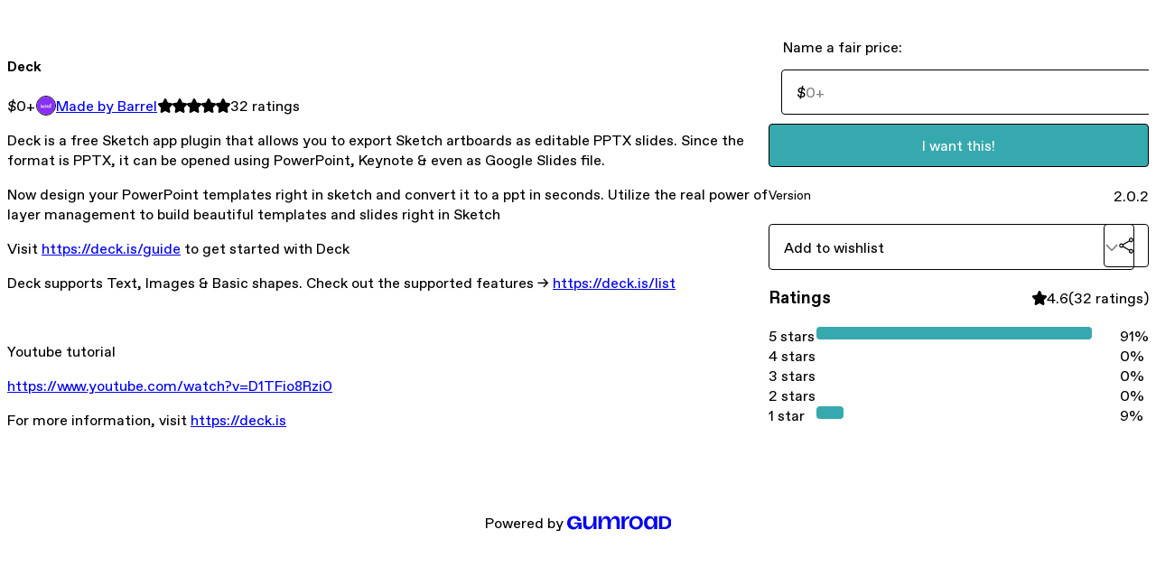

--- FILE ---
content_type: text/html; charset=utf-8
request_url: https://barreldotim.gumroad.com/l/deckapp
body_size: 6155
content:
<!DOCTYPE html>
<html lang="en">
  <head prefix="og: http://ogp.me/ns# fb: http://ogp.me/ns/fb# gumroad: http://ogp.me/ns/fb/gumroad#">
    <link rel="dns-prefetch" href="//assets.gumroad.com">
    <link rel="dns-prefetch" href="//static-2.gumroad.com">
    <link rel="dns-prefetch" href="//public-files.gumroad.com">
  <title inertia>Deck</title>
  <meta name="action-cable-url" content="wss://cable.gumroad.com/cable" />
  <link rel="stylesheet" crossorigin="anonymous" href="https://assets.gumroad.com/packs/css/design-5d6d6ab3.css" />
    <style>:root{--accent: 54 169 174;--contrast-accent: 255 255 255;--font-family: "ABC Favorit", "ABC Favorit", sans-serif;--color: 0 0 0;--primary: var(--color);--contrast-primary: 255 255 255;--filled: 255 255 255;--contrast-filled: var(--color);--body-bg: #ffffff;--active-bg: rgb(var(--color) / var(--gray-1));--border-alpha: 1}body{background-color:#ffffff;color:#000;font-family:"ABC Favorit", "ABC Favorit", sans-serif}
</style>

  <meta name="csrf-param" content="authenticity_token" />
<meta name="csrf-token" content="P8HNnvOQHqEppykoHXW72CGQwHrYLJuMs0K8SDVDXBuE3MGepfjxEFVvBIcPPzPCkGBhzPBZgv1ujfvGSEF_eg" />
  <meta charset="utf-8">
  <meta content="149071038533330" property="fb:app_id">
  <meta content="http://www.facebook.com/gumroad" property="fb:page_id">
  <meta property="twitter:site" value="@gumroad">
  
    <meta content="Gumroad" property="og:site_name">
    <meta content="https://barreldotim.gumroad.com/l/deckapp" property="og:url">
    <meta content="Deck is a free Sketch app plugin that allows you to export Sketch artboards as editable PPTX slides. Since the format is PPTX, it can be opened using PowerPoint, Keynote &amp;amp; even as Google Slides file.Now design your PowerPoint templates right in sketch and convert it to a ppt in seconds. Utilize the real power of layer management to build beautiful templates and slides right in SketchVisit https://deck.is/guide to get started with DeckDeck supports Text, Images &amp;amp; Basic shapes. Check out the supported features -&amp;gt; https://deck.is/listYoutube tutorialhttps://www.youtube.com/watch?v=D1TFio8Rzi0For more information, visit https://deck.is" property="og:description">
    <meta content="Deck is a free Sketch app plugin that allows you to export Sketch artboards as editable PPTX slides. Since the format is PPTX, it can be opened using PowerPoint, Keynote &amp;amp; even as Google Slides file.Now design your PowerPoint templates right in sketch and convert it to a ppt in seconds. Utilize the real power of layer management to build beautiful templates and slides right in SketchVisit https://deck.is/guide to get started with DeckDeck supports Text, Images &amp;amp; Basic shapes. Check out the supported features -&amp;gt; https://deck.is/listYoutube tutorialhttps://www.youtube.com/watch?v=D1TFio8Rzi0For more information, visit https://deck.is" name="description">
    <meta content="qwFFd" property="product:retailer_item_id">
    <meta content="0.0" property="product:price:amount">
    <meta content="USD" property="product:price:currency">
    <meta content="gumroad:product" property="og:type">
    <meta property="twitter:card" value="summary_large_image" />
<meta property="twitter:title" value="Deck" />
<meta property="twitter:domain" value="Gumroad" />
<meta property="twitter:description" value="Deck is a free Sketch app plugin that allows you to export Sketch artboards as editable PPTX slides. Since the format is PPTX, it can be opened using PowerPoint, Keynote &amp;amp; even as Google Slides..." />
<meta property="twitter:image" value="https://public-files.gumroad.com/u105l5grrikrnb6aj6p6t4xpzol3" />

      <link rel="preload" as="image" href="https://public-files.gumroad.com/u105l5grrikrnb6aj6p6t4xpzol3">
  <meta property="og:image" content="https://public-files.gumroad.com/u105l5grrikrnb6aj6p6t4xpzol3">
  <meta property="og:image:alt" content="">
  <meta property="og:title" content="Deck">
  <meta property="gr:google_analytics:enabled" content="true">
  <meta property="gr:fb_pixel:enabled" content="true">
  <meta property="gr:logged_in_user:id" content="">
  <meta property="gr:environment" value="production">
  <meta property="gr:page:type" content="product">
  <meta property="gr:facebook_sdk:enabled" content="true">
  <meta content="initial-scale = 1.0, width = device-width" name="viewport">
  <meta property="stripe:pk" value="pk_live_Db80xIzLPWhKo1byPrnERmym">
  <meta property="stripe:api_version" value="2023-10-16; risk_in_requirements_beta=v1; retrieve_tax_forms_beta=v1;">
  <link href="/opensearch.xml" rel="search" type="application/opensearchdescription+xml" title="Gumroad">
    <link href="https://barreldotim.gumroad.com/l/deckapp" rel="canonical">


    <link href="https://public-files.gumroad.com/qbsby002xcp43i55sobecb9s6shl" rel="shortcut icon">
</head>

  <body id="product_page" class="group/body mac" style="">
    <div id="design-settings" data-settings="{&quot;font&quot;:{&quot;name&quot;:&quot;ABC Favorit&quot;,&quot;url&quot;:&quot;https://assets.gumroad.com/assets/ABCFavorit-Regular-26182c8c3addf6e4f8889817249c23b22c93233a8212e5e86574459e4dc926e2.woff2&quot;}}" style="display: none;"></div>
    <div id="user-agent-info" data-settings="{&quot;is_mobile&quot;:false}" style="display: none;"></div>
    <div class="react-entry-point" style="display:contents" id="Alert-react-component-281c41a4-9409-4c34-ae5d-20dc8d1bec25"><div class="fixed top-4 left-1/2 z-100 w-max max-w-[calc(100vw-2rem)] rounded bg-background md:max-w-sm invisible" style="transform:translateX(-50%) translateY(calc(-100% - var(--spacer-4)));transition:all 0.3s ease-out 0.5s"><div role="alert" class="flex items-start gap-2 rounded border border-border p-3"><div class="flex-1"><div></div></div></div></div></div>
      <script type="application/json" class="js-react-on-rails-component" data-component-name="Alert" data-dom-id="Alert-react-component-281c41a4-9409-4c34-ae5d-20dc8d1bec25">{"initial":null}</script>
      


    <div class="flex flex-col lg:flex-row h-screen">
      <main class="flex-1 flex flex-col lg:h-screen overflow-y-auto">
        <div class="flex-1 flex flex-col">
          


<noscript>
  <div id="javascript-notice">
    <strong>JavaScript is required to buy this product.</strong>
    Enable JavaScript in your browser settings and refresh this page to continue.
  </div>
</noscript>



  <script type="application/json" id="js-react-on-rails-context">{"railsEnv":"production","inMailer":false,"i18nLocale":"en","i18nDefaultLocale":"en","rorVersion":"14.0.4","rorPro":false,"href":"https://barreldotim.gumroad.com/l/deckapp","location":"/l/deckapp","scheme":"https","host":"barreldotim.gumroad.com","port":null,"pathname":"/l/deckapp","search":null,"httpAcceptLanguage":null,"design_settings":{"font":{"name":"ABC Favorit","url":"https://assets.gumroad.com/assets/ABCFavorit-Regular-26182c8c3addf6e4f8889817249c23b22c93233a8212e5e86574459e4dc926e2.woff2"}},"domain_settings":{"scheme":"https","app_domain":"gumroad.com","root_domain":"gumroad.com","short_domain":"gum.co","discover_domain":"gumroad.com","third_party_analytics_domain":"gumroad-analytics.com","api_domain":"api.gumroad.com"},"user_agent_info":{"is_mobile":false},"logged_in_user":null,"current_seller":null,"csp_nonce":"fDIwdAsCSd8wglemb9Yn0jQGjtweflHY747nvAmMmOk=","locale":"en-US","feature_flags":{"require_email_typo_acknowledgment":true,"disable_stripe_signup":true},"serverSide":false}</script>
<div class="react-entry-point" style="display:contents" id="ProductPage-react-component-6bcbfcd9-e108-494c-b7f4-ac6d0e98ae69"><section aria-label="Product information bar" class="border-0 bg-background" style="overflow:hidden;padding:0;height:0;transition:var(--transition-duration);flex-shrink:0;position:fixed;top:0;left:0;right:0;z-index:var(--z-index-menubar)"><div class="mx-auto flex max-w-product-page items-center justify-between gap-4 p-4 lg:px-8" style="transition:var(--transition-duration);margin-top:0"><div itemscope="" itemProp="offers" itemType="https://schema.org/Offer" class="flex items-center"><span class="group/tooltip relative inline-grid right"><span aria-describedby=":R4l:" style="display:contents"><div class="relative grid grid-flow-col border border-r-0 border-border"><div class="bg-accent px-2 py-1 text-accent-foreground" itemProp="price" content="0">$0<!-- -->+</div><div class="border-border border-r-transparent border-[calc(0.5lh+--spacing(1))] border-l-1"></div><div class="absolute top-0 right-px bottom-0 border-accent border-r-transparent border-[calc(0.5lh+--spacing(1))] border-l-1"></div></div></span><span role="tooltip" id=":R4l:" class="absolute z-30 hidden w-40 max-w-max rounded-md bg-primary p-3 text-primary-foreground group-focus-within/tooltip:block group-hover/tooltip:block top-1/2 -translate-y-1/2 left-full translate-x-2"><div class="absolute border-6 border-transparent top-1/2 -translate-y-1/2 right-full border-r-primary"></div>$0<!-- -->+</span></span><link itemProp="url" href="https://barreldotim.gumroad.com/l/deckapp"/><div itemProp="availability" hidden="">https://schema.org/InStock</div><div itemProp="priceCurrency" hidden="">usd</div><div itemProp="seller" itemType="https://schema.org/Person" hidden=""><div itemProp="name" hidden="">Made by Barrel</div></div></div><h3 class="hidden flex-1 lg:block">Deck</h3><div class="shrink-0 items-center gap-1 hidden lg:flex"><span class="icon icon-solid-star"></span><span class="icon icon-solid-star"></span><span class="icon icon-solid-star"></span><span class="icon icon-solid-star"></span><span class="icon icon-solid-star"></span><span class="rating-number">32<!-- --> <!-- -->ratings</span></div><a class="button accent" href="https://gumroad.com/checkout?product=qwFFd&amp;quantity=1" target="_top" style="align-items:unset">I want this!</a></div></section><section class="border-b border-border"><div class="mx-auto w-full max-w-product-page lg:py-16 p-4 lg:px-8"><article class="relative grid rounded border border-border bg-background lg:grid-cols-[2fr_1fr]"><figure class="group relative col-span-full overflow-hidden rounded-t border-b border-border bg-(image:--product-cover-placeholder) bg-cover" aria-label="Product preview"><button class="absolute top-1/2 z-1 mx-3 h-8 w-8 -translate-y-1/2 items-center justify-center rounded-full border border-border bg-background hidden group-hover:flex right-0" aria-label="Show next cover"><span class="icon icon-arrow-right"></span></button><div class="flex h-full snap-x snap-mandatory items-center overflow-x-scroll overflow-y-hidden [scrollbar-width:none] [&amp;::-webkit-scrollbar]:hidden" style="aspect-ratio:1.7777777777777777"><div role="tabpanel" id="1809849468aba6b997f7627e339b6561" class="mt-0! flex min-h-[1px] flex-[1_0_100%] snap-start justify-center border-0! p-0!"></div><div role="tabpanel" id="9a4ecb8c44b61af3cc543b3a6c3078d8" class="mt-0! flex min-h-[1px] flex-[1_0_100%] snap-start justify-center border-0! p-0!"></div><div role="tabpanel" id="c5d9499454b149eaf539eecf62ddabdb" class="mt-0! flex min-h-[1px] flex-[1_0_100%] snap-start justify-center border-0! p-0!"></div></div><div role="tablist" aria-label="Select a cover" class="absolute bottom-0 flex w-full flex-wrap justify-center gap-2 p-3"><div role="tab" aria-label="Show cover 1" aria-selected="true" aria-controls="1809849468aba6b997f7627e339b6561" class="block rounded-full border border-current p-2 bg-current"></div><div role="tab" aria-label="Show cover 2" aria-selected="false" aria-controls="9a4ecb8c44b61af3cc543b3a6c3078d8" class="block rounded-full border border-current bg-background p-2"></div><div role="tab" aria-label="Show cover 3" aria-selected="false" aria-controls="c5d9499454b149eaf539eecf62ddabdb" class="block rounded-full border border-current bg-background p-2"></div></div></figure><section class="lg:border-r"><header class="grid gap-4 p-6 not-first:border-t"><h1 itemProp="name">Deck</h1></header><section class="grid grid-cols-[auto_1fr] gap-[1px] border-t border-border p-0 sm:grid-cols-[auto_auto_minmax(max-content,1fr)]"><div class="px-6 py-4 outline outline-offset-0 outline-border"><div itemscope="" itemProp="offers" itemType="https://schema.org/Offer" class="flex items-center"><span class="group/tooltip relative inline-grid right"><span aria-describedby=":Rl79:" style="display:contents"><div class="relative grid grid-flow-col border border-r-0 border-border"><div class="bg-accent px-2 py-1 text-accent-foreground" itemProp="price" content="0">$0<!-- -->+</div><div class="border-border border-r-transparent border-[calc(0.5lh+--spacing(1))] border-l-1"></div><div class="absolute top-0 right-px bottom-0 border-accent border-r-transparent border-[calc(0.5lh+--spacing(1))] border-l-1"></div></div></span><span role="tooltip" id=":Rl79:" class="absolute z-30 hidden w-40 max-w-max rounded-md bg-primary p-3 text-primary-foreground group-focus-within/tooltip:block group-hover/tooltip:block top-1/2 -translate-y-1/2 left-full translate-x-2"><div class="absolute border-6 border-transparent top-1/2 -translate-y-1/2 right-full border-r-primary"></div>$0<!-- -->+</span></span><link itemProp="url" href="https://barreldotim.gumroad.com/l/deckapp"/><div itemProp="availability" hidden="">https://schema.org/InStock</div><div itemProp="priceCurrency" hidden="">usd</div><div itemProp="seller" itemType="https://schema.org/Person" hidden=""><div itemProp="name" hidden="">Made by Barrel</div></div></div></div><div class="flex flex-wrap items-center gap-2 px-6 py-4 outline outline-offset-0 outline-border"><a href="https://barreldotim.gumroad.com/" target="_blank" class="relative flex items-center gap-2" rel="noreferrer"><img class="user-avatar" src="https://public-files.gumroad.com/qbsby002xcp43i55sobecb9s6shl"/>Made by Barrel</a></div><div class="flex items-center px-6 py-4 outline outline-offset-0 outline-border max-sm:col-span-full"><div class="flex shrink-0 items-center gap-1"><span class="icon icon-solid-star"></span><span class="icon icon-solid-star"></span><span class="icon icon-solid-star"></span><span class="icon icon-solid-star"></span><span class="icon icon-solid-star"></span><span class="rating-number">32<!-- --> <!-- -->ratings</span></div></div></section><section class="border-t border-border p-6"><div class="rich-text"><p>Deck is a free Sketch app plugin that allows you to export Sketch artboards as editable PPTX slides. Since the format is PPTX, it can be opened using PowerPoint, Keynote &amp; even as Google Slides file.<br></p><p>Now design your PowerPoint templates right in sketch and convert it to a ppt in seconds. Utilize the real power of layer management to build beautiful templates and slides right in Sketch<br></p><p>Visit <a href="https://deck.is/guide" target="_blank" rel="noopener noreferrer nofollow">https://deck.is/guide</a> to get started with Deck<br></p><p>Deck supports Text, Images &amp; Basic shapes. Check out the supported features -&gt; <a href="https://deck.is/list" target="_blank" rel="noopener noreferrer nofollow">https://deck.is/list</a></p><p><br></p><p>Youtube tutorial<br></p><p><a href="https://www.youtube.com/watch?v=D1TFio8Rzi0" target="_blank" rel="noopener noreferrer nofollow">https://www.youtube.com/watch?v=D1TFio8Rzi0</a><br></p><p>For more information, visit <a href="https://deck.is" target="_blank" rel="noopener noreferrer nofollow">https://deck.is</a></p><p><br></p><p><br></p></div></section></section><section><section class="grid gap-4 p-6 not-first:border-t"><fieldset class=""><legend><label for=":Rb6p9:">Name a fair price:</label></legend><div class="input"><div class="inline-flex align-middle px-3 py-2 bg-background text-foreground border border-border truncate rounded-full -ml-2 shrink-0">$</div><input type="text" inputMode="decimal" id=":Rb6p9:" maxLength="10" placeholder="0+" autoComplete="off" aria-invalid="false" aria-label="Price" value=""/></div></fieldset><a class="button accent" href="https://gumroad.com/checkout?product=qwFFd&amp;quantity=1" target="_top" style="align-items:unset">I want this!</a><div class="grid divide-y divide-solid divide-border rounded border border-border bg-background"><div class="flex flex-wrap items-center justify-between gap-4 p-4"><h5 class="grow font-bold">Version</h5><div>2.0.2</div></div></div><div class="grid grid-cols-[1fr_auto] gap-2"><div class="combobox"><div role="combobox" aria-expanded="false" aria-controls=":R5op9:" tabindex="0" class="input " aria-label="Add to wishlist"><span class="fake-input text-singleline">Add to wishlist</span><span class="icon icon-outline-cheveron-down"></span></div><div hidden=""><datalist id=":R5op9:"><div role="option" id=":R5op9:-0" class=""><div><span class="icon icon-plus"></span> New wishlist</div></div></datalist></div></div><details class="popover toggle"><summary aria-label="Share" aria-haspopup="true" aria-expanded="false"><span class="group/tooltip relative inline-grid bottom"><span aria-describedby=":Rpop9:" style="display:contents"><button class="button" type="button" aria-label="Share"><span class="icon icon-share"></span></button></span><span role="tooltip" id=":Rpop9:" class="absolute z-30 hidden w-40 max-w-max rounded-md bg-primary p-3 text-primary-foreground group-focus-within/tooltip:block group-hover/tooltip:block left-1/2 -translate-x-1/2 top-full translate-y-2"><div class="absolute border-6 border-transparent left-1/2 -translate-x-1/2 bottom-full border-b-primary"></div>Share</span></span></summary><div class="dropdown" style="translate:min(0px - 100% - var(--spacer-4), 0px);max-width:calc(0px - 2 * var(--spacer-4))"><div class="grid grid-cols-1 gap-4"><a class="button button-social-twitter button-w-i button-twitter" href="https://twitter.com/intent/tweet?url=https%3A%2F%2Fbarreldotim.gumroad.com%2Fl%2Fdeckapp&amp;text=Buy%20Deck%20on%20%40Gumroad" target="_blank" rel="noopener noreferrer">Share on X</a><a class="button button-social-facebook button-w-i button-facebook" href="https://www.facebook.com/sharer/sharer.php?u=https%3A%2F%2Fbarreldotim.gumroad.com%2Fl%2Fdeckapp&amp;quote=Deck" target="_blank" rel="noopener noreferrer">Share on Facebook</a><span class="group/tooltip relative inline-grid bottom"><span aria-describedby=":R79op9:" style="display:contents"><span class="contents"><button class="button" type="button" aria-label="Copy product URL"><span class="icon icon-link"></span> Copy link</button></span></span><span role="tooltip" id=":R79op9:" class="absolute z-30 hidden w-40 max-w-max rounded-md bg-primary p-3 text-primary-foreground group-focus-within/tooltip:block group-hover/tooltip:block left-1/2 -translate-x-1/2 top-full translate-y-2"><div class="absolute border-6 border-transparent left-1/2 -translate-x-1/2 bottom-full border-b-primary"></div>Copy product URL</span></span></div></div></details></div></section><section class="grid gap-4 p-6 not-first:border-t"><header class="flex items-center justify-between"><h3>Ratings</h3><div class="flex shrink-0 items-center gap-1"><span class="icon icon-solid-star"></span><div class="rating-average">4.6</div>(<!-- -->32 ratings<!-- -->)</div></header><div itemProp="aggregateRating" itemType="https://schema.org/AggregateRating" itemscope="" hidden=""><div itemProp="reviewCount">32</div><div itemProp="ratingValue">4.6</div></div><section class="grid grid-cols-[auto_1fr_auto] gap-3" aria-label="Ratings histogram"><div>5 stars</div><meter aria-label="5 stars" value="0.91"></meter><div>91%</div><div>4 stars</div><meter aria-label="4 stars" value="0"></meter><div>0%</div><div>3 stars</div><meter aria-label="3 stars" value="0"></meter><div>0%</div><div>2 stars</div><meter aria-label="2 stars" value="0"></meter><div>0%</div><div>1 star</div><meter aria-label="1 star" value="0.09"></meter><div>9%</div></section></section></section></article></div></section><footer class="px-4 py-8 text-center lg:py-16"><div>Powered by <a href="https://gumroad.com/" class="logo-full" aria-label="Gumroad"></a></div></footer></div>
      <script type="application/json" class="js-react-on-rails-component" data-component-name="ProductPage" data-dom-id="ProductPage-react-component-6bcbfcd9-e108-494c-b7f4-ac6d0e98ae69">{"product":{"id":"_101bKANkFEiYMvAam-nrw==","permalink":"qwFFd","name":"Deck","seller":{"id":"9136303656045","name":"Made by Barrel","avatar_url":"https://public-files.gumroad.com/qbsby002xcp43i55sobecb9s6shl","profile_url":"https://barreldotim.gumroad.com/"},"collaborating_user":null,"covers":[{"url":"https://public-files.gumroad.com/u105l5grrikrnb6aj6p6t4xpzol3","original_url":"https://public-files.gumroad.com/i27avd8hwfg5epg2r4d60lucb94s","thumbnail":null,"id":"1809849468aba6b997f7627e339b6561","type":"image","filetype":"jpg","width":670,"height":376,"native_width":3840,"native_height":2160},{"url":"https://www.youtube.com/embed/zUkDQhErD_k?feature=oembed\u0026showinfo=0\u0026controls=0\u0026rel=0\u0026enablejsapi=1","original_url":"https://www.youtube.com/embed/zUkDQhErD_k?feature=oembed\u0026showinfo=0\u0026controls=0\u0026rel=0\u0026enablejsapi=1","thumbnail":"https://i.ytimg.com/vi/zUkDQhErD_k/hqdefault.jpg","id":"9a4ecb8c44b61af3cc543b3a6c3078d8","type":"oembed","filetype":null,"width":612,"height":344,"native_width":612,"native_height":344},{"url":"https://www.youtube.com/embed/D1TFio8Rzi0?feature=oembed\u0026showinfo=0\u0026controls=0\u0026rel=0\u0026enablejsapi=1","original_url":"https://www.youtube.com/embed/D1TFio8Rzi0?feature=oembed\u0026showinfo=0\u0026controls=0\u0026rel=0\u0026enablejsapi=1","thumbnail":"https://i.ytimg.com/vi/D1TFio8Rzi0/hqdefault.jpg","id":"c5d9499454b149eaf539eecf62ddabdb","type":"oembed","filetype":null,"width":459,"height":344,"native_width":459,"native_height":344}],"main_cover_id":"1809849468aba6b997f7627e339b6561","thumbnail_url":null,"quantity_remaining":null,"long_url":"https://barreldotim.gumroad.com/l/deckapp","is_sales_limited":false,"ratings":{"count":32,"average":4.6,"percentages":[9,0,0,0,91]},"custom_button_text_option":"i_want_this_prompt","is_compliance_blocked":false,"is_published":true,"is_stream_only":false,"streamable":false,"sales_count":null,"summary":null,"attributes":[{"name":"Version","value":"2.0.2"}],"description_html":"\u003cp\u003eDeck is a free Sketch app plugin that allows you to export Sketch artboards as editable PPTX slides. Since the format is PPTX, it can be opened using PowerPoint, Keynote \u0026amp; even as Google Slides file.\u003cbr\u003e\u003c/p\u003e\u003cp\u003eNow design your PowerPoint templates right in sketch and convert it to a ppt in seconds. Utilize the real power of layer management to build beautiful templates and slides right in Sketch\u003cbr\u003e\u003c/p\u003e\u003cp\u003eVisit \u003ca href=\"https://deck.is/guide\" target=\"_blank\" rel=\"noopener noreferrer nofollow\"\u003ehttps://deck.is/guide\u003c/a\u003e to get started with Deck\u003cbr\u003e\u003c/p\u003e\u003cp\u003eDeck supports Text, Images \u0026amp; Basic shapes. Check out the supported features -\u0026gt; \u003ca href=\"https://deck.is/list\" target=\"_blank\" rel=\"noopener noreferrer nofollow\"\u003ehttps://deck.is/list\u003c/a\u003e\u003c/p\u003e\u003cp\u003e\u003cbr\u003e\u003c/p\u003e\u003cp\u003eYoutube tutorial\u003cbr\u003e\u003c/p\u003e\u003cp\u003e\u003ca href=\"https://www.youtube.com/watch?v=D1TFio8Rzi0\" target=\"_blank\" rel=\"noopener noreferrer nofollow\"\u003ehttps://www.youtube.com/watch?v=D1TFio8Rzi0\u003c/a\u003e\u003cbr\u003e\u003c/p\u003e\u003cp\u003eFor more information, visit \u003ca href=\"https://deck.is\" target=\"_blank\" rel=\"noopener noreferrer nofollow\"\u003ehttps://deck.is\u003c/a\u003e\u003c/p\u003e\u003cp\u003e\u003cbr\u003e\u003c/p\u003e\u003cp\u003e\u003cbr\u003e\u003c/p\u003e","currency_code":"usd","price_cents":0,"rental_price_cents":null,"pwyw":{"suggested_price_cents":null},"eligible_for_installment_plans":true,"allow_installment_plan":false,"installment_plan":null,"is_legacy_subscription":false,"is_tiered_membership":false,"is_physical":false,"custom_view_content_button_text":null,"is_multiseat_license":false,"hide_sold_out_variants":false,"native_type":"digital","preorder":null,"duration_in_months":null,"rental":null,"is_quantity_enabled":false,"free_trial":null,"recurrences":null,"options":[],"analytics":{"google_analytics_id":null,"facebook_pixel_id":null,"free_sales":true},"has_third_party_analytics":false,"ppp_details":null,"can_edit":false,"refund_policy":null,"bundle_products":[],"public_files":[],"audio_previews_enabled":true},"discount_code":null,"purchase":null,"wishlists":[],"currency_code":"usd","show_ratings_filter":true,"creator_profile":{"external_id":"9136303656045","avatar_url":"https://public-files.gumroad.com/qbsby002xcp43i55sobecb9s6shl","name":"Made by Barrel","twitter_handle":null,"subdomain":"barreldotim.gumroad.com"},"sections":[],"main_section_index":0}</script>
      


        </div>
      </main>
    </div>
    <script src="https://assets.gumroad.com/assets/application-cbf244e9109e70d7b04497041636f00173a1e588f9b879b3a3ef11f8dfb86e5c.js" type="3c011791c28488b94611f5fc-text/javascript"></script>
    
        <script src="https://assets.gumroad.com/packs/js/webpack-runtime-392151c773837713447f.js" defer="defer" type="3c011791c28488b94611f5fc-text/javascript"></script>
<script src="https://assets.gumroad.com/packs/js/webpack-commons-fb53fed306c4a2649112.js" defer="defer" type="3c011791c28488b94611f5fc-text/javascript"></script>
<script src="https://assets.gumroad.com/packs/js/4310-72954f2041b3c5fdee26.js" defer="defer" type="3c011791c28488b94611f5fc-text/javascript"></script>
<script src="https://assets.gumroad.com/packs/js/product-5ccb3e762749210de14a.js" defer="defer" type="3c011791c28488b94611f5fc-text/javascript"></script>

  <script src="/cdn-cgi/scripts/7d0fa10a/cloudflare-static/rocket-loader.min.js" data-cf-settings="3c011791c28488b94611f5fc-|49" defer></script><script defer src="https://static.cloudflareinsights.com/beacon.min.js/vcd15cbe7772f49c399c6a5babf22c1241717689176015" integrity="sha512-ZpsOmlRQV6y907TI0dKBHq9Md29nnaEIPlkf84rnaERnq6zvWvPUqr2ft8M1aS28oN72PdrCzSjY4U6VaAw1EQ==" nonce="fDIwdAsCSd8wglemb9Yn0jQGjtweflHY747nvAmMmOk=" data-cf-beacon='{"rayId":"9bf9a486cf99efe9","version":"2025.9.1","serverTiming":{"name":{"cfExtPri":true,"cfEdge":true,"cfOrigin":true,"cfL4":true,"cfSpeedBrain":true,"cfCacheStatus":true}},"token":"5070e21320304a1ba2b0a42ce9682840","b":1}' crossorigin="anonymous"></script>
</body>
</html>
